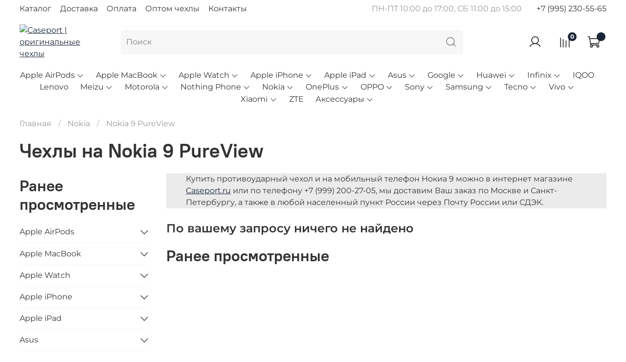

--- FILE ---
content_type: image/svg+xml
request_url: https://static.insales-cdn.com/fallback_files/1/1695/1695/original/Visa.svg
body_size: 787
content:
<svg width="56" height="18" viewBox="0 0 56 18" fill="none" xmlns="http://www.w3.org/2000/svg">
<g clip-path="url(#clip0)">
<path d="M24.2805 16.6194H19.844L22.6189 0.714844H27.0551L24.2805 16.6194Z" fill="#00579F"/>
<path d="M40.3629 1.1029C39.4878 0.781096 38.0999 0.425781 36.3837 0.425781C32.0026 0.425781 28.9174 2.5914 28.8985 5.68759C28.8621 7.97194 31.1074 9.24073 32.7866 10.0024C34.5031 10.7807 35.0865 11.2887 35.0865 11.9825C35.069 13.048 33.6996 13.5391 32.4223 13.5391C30.651 13.5391 29.702 13.2859 28.2597 12.6931L27.6755 12.439L27.0547 16.0093C28.0952 16.4487 30.0122 16.8386 32.0026 16.8557C36.6576 16.8557 39.6882 14.7236 39.7241 11.4241C39.7418 9.61359 38.5562 8.22629 36.0002 7.09265C34.4485 6.36493 33.4982 5.87424 33.4982 5.12965C33.5164 4.45276 34.3019 3.75944 36.0535 3.75944C37.4958 3.72548 38.5555 4.04684 39.3583 4.36842L39.7595 4.53731L40.3629 1.1029Z" fill="#00579F"/>
<path d="M46.3976 11.3106C46.7795 10.3547 48.249 6.65482 48.249 6.65482C48.2297 6.69035 48.6301 5.68121 48.8591 5.06171L49.1832 6.49553C49.1832 6.49553 50.0614 10.4787 50.2521 11.3106C49.5273 11.3106 47.3135 11.3106 46.3976 11.3106ZM52.1218 0.56543H48.5348C47.4287 0.56543 46.5883 0.866123 46.111 1.94608L39.2229 17.2054H44.0887C44.0887 17.2054 44.8898 15.1516 45.062 14.7093C45.5957 14.7093 50.3292 14.7093 51.0159 14.7093C51.149 15.2935 51.5692 17.2054 51.5692 17.2054H55.8629L52.1218 0.56543Z" fill="#00579F"/>
<path d="M16.1383 0.714844L11.7935 11.5603L11.3188 9.36068C10.5155 6.82266 7.99633 4.06515 5.18506 2.69404L9.1647 16.6026H13.8561L20.8295 0.714844H16.1383Z" fill="#00579F"/>
<path d="M7.75895 0.714844H0.621119L0.548096 1.0362C6.11605 2.35604 9.8036 5.53745 11.3187 9.36136L9.76697 2.05177C9.51151 1.03598 8.72645 0.748351 7.75895 0.714844Z" fill="#00579F"/>
</g>
<defs>
<clipPath id="clip0">
<rect width="55.8629" height="16.64" fill="white" transform="translate(0 0.56543)"/>
</clipPath>
</defs>
</svg>
